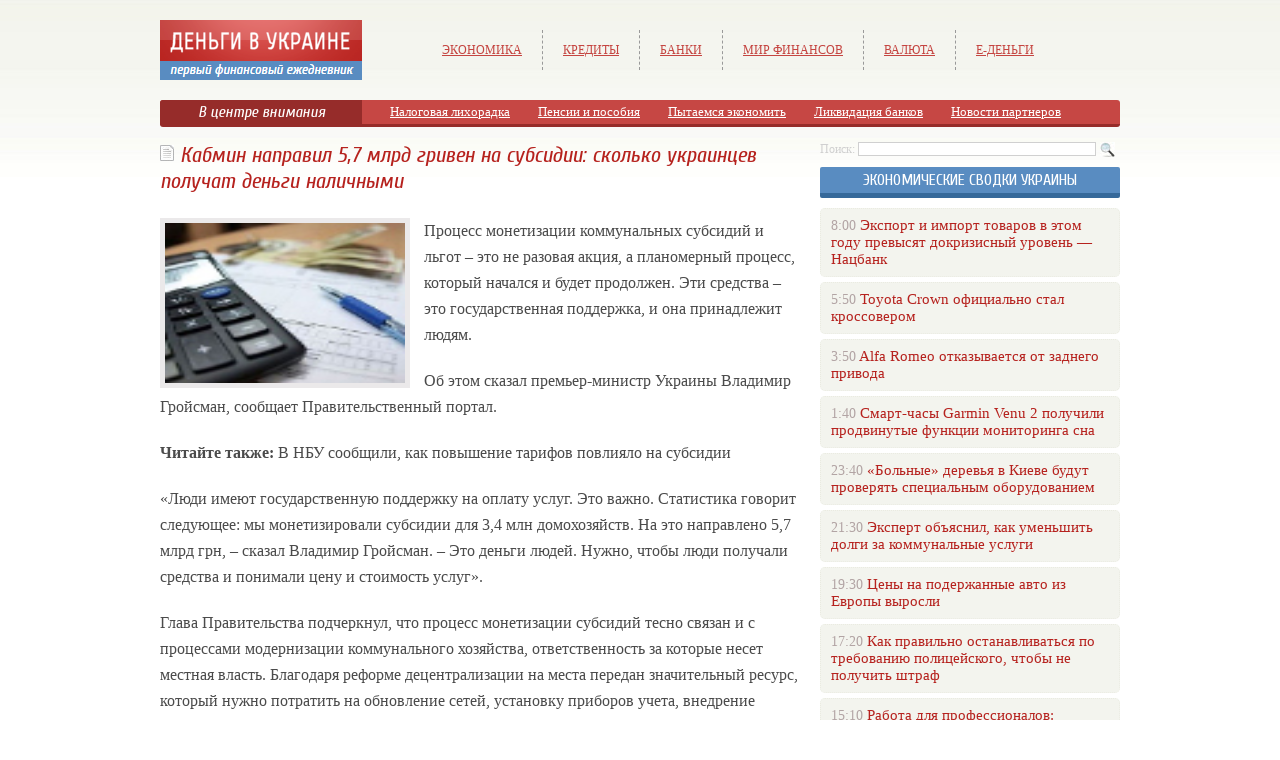

--- FILE ---
content_type: text/css
request_url: http://dengiua.com/wp-content/themes/s2/style.css
body_size: 2776
content:
body{background:#ffffff;margin:0;padding:0;color:#4b4b4b;font-family:tahoma;font-size:16px;background-image:url(images/bgg.jpg);background-repeat:repeat-x;background-position:top;}
a{color:#b6221e;}

img{border:0;}

#wrapper2{margin:0 auto;width:980px;padding-left:10px;padding-right:10px;}
#header{clear:both;margin:0 auto;width:960px;margin-top:20px;overflow:hidden;margin-bottom:20px;}
#logo{float:left;height:60px;width:202px;}
#zalos{float:left;width:748px;margin-left:10px;}

/* обязательные */
.menu ul{margin:0; padding:0; vertical-align:baseline; list-style:none;}
.menu li{ margin:0; padding:0; vertical-align:baseline; list-style:none;float:left; height:40px; overflow:hidden; }
.menu li a,
.menu li a div{ display:block; padding:0 20px; line-height:40px; }
.menu li a div{ margin:0 -20px; }

/* раскраска */
.menu{ position:absolute; margin:10px 10px; font:12px Georgia; }
.menu ul{margin:0; padding:0; vertical-align:baseline; list-style:none;}
.menu li{ margin:0; padding:0; vertical-align:baseline; list-style:none;border-right:1px dashed #999; text-transform:uppercase; }
.menu li:last-child{border-right:0px dashed #999;}
.menu li a{ color:#c54541; }
.menu li a:hover{ text-decoration:none; }
.menu li a div{ background:#c54541;color:#fff;  }
	
#container{width:960px;margin:0 auto;clear:both;overflow:hidden;}

#maincont{float:left;width:640px;}
#sideright{float:right;margin-left:20px;width:300px;}

#reals{clear:both;overflow:hidden;margin-bottom:20px;}
#readalsop{float:left;width:325px;margin-right:15px;}
#readrig{float:right;width:300px;}

#readalsop ul{list-style-type:square;color:#d0d0d0;margin:0;padding:0;margin-left:20px;font-size:14px;}
#readalsop ul li a{text-decoration:none;border-bottom:1px dotted #b6221e;}
#readalsop ul li a:visited{text-decoration:none;border-bottom:1px dotted #b6221e;}
#readalsop ul li a:hover{text-decoration:none;border-bottom:0px dotted #b6221e;color:#598cc1;}
#readalsop ul li{margin-bottom:8px;}

#readalsop2{float:left;width:640px;}
#readalsop2 ul{list-style-type:square;color:#d0d0d0;margin:0;padding:0;font-size:14px;}
#readalsop2 ul li a{text-decoration:none;border-bottom:1px dotted #b6221e;}
#readalsop2 ul li a:visited{text-decoration:none;border-bottom:1px dotted #b6221e;}
#readalsop2 ul li a:hover{text-decoration:none;border-bottom:0px dotted #b6221e;color:#598cc1;}
#readalsop2 ul li{margin-bottom:8px;}

.wp-pagenavi {clear: both;}
.wp-pagenavi a, .wp-pagenavi span {text-decoration: none;border: 0px solid #BFBFBF;padding: 3px 5px;margin: 2px;}
.wp-pagenavi a:hover, .wp-pagenavi span.current {border-color: #000;}
.wp-pagenavi span.current {font-weight: bold;}

.rakap{font-family:Cuprum;color:#fff;font-weight:normal;text-transform:uppercase;font-size:16px;margin-bottom:10px;width:100%;background-color:#598cc1;text-align:center;padding-top:4px;padding-bottom:4px;border-bottom:5px solid #36699a;border-radius:2px;clear:both;overflow:hidden;}

.allnew{font-size:15px;clear;both;}
.allnew ul{list-style-type:none;margin:0;padding:0;}
.allnew ul li {background-color:#f3f4ee;border-radius:5px;padding-top:8px;padding-bottom:8px;padding-left:10px;padding-right:10px;margin-bottom:5px;border:1px dotted #eaebe1;}
.allnew ul li:hover {background-color:#e3e4dc;border:1px dotted #eaebe1;transition:0.2s;margin-left:10px;margin-right:-10px;}
.allnew a{text-decoration:none;}
.allnew span{color:#b2a4a4;font-size:14px;}

#storl{margin:0 auto;width:960px;clear:both;overflow:hidden;background-color:#c64744;border-radius:3px;margin-bottom:15px;height:24px;border-bottom:3px solid #962c2a;}
#storl2{margin:0 auto;width:960px;clear:both;overflow:hidden;background-color:#c64744;border-radius:3px;margin-bottom:10px;height:24px;border-bottom:3px solid #962c2a;margin-top:15px;}
#storl3{clear:both;width:960px;margin:0 auto;overflow:hidden;margin-bottom:15px;font-size:12px;color:#b4b4b4;text-align:center;}
.lokao{color:#fff;font-size:12px;padding-left:8px;padding-top:5px;}
.lokao a{color:#fff;font-size:12px;text-decoration:none;}

.liners{float:right;margin-right:10px;}

.prestol{float:left;background-color:#962c2a;width:202px;text-align:center;color:#fff;font-size:16px;font-family:Cuprum;font-style:italic;padding-top:3px;padding-bottom:3px;}
.infocus{float:left;padding-top:2px;}
.infocus ul{list-style-type:none;margin:0;padding:0;margin-left:16px;padding-top:3px;}
.infocus ul li{display:inline;padding-left:12px;padding-right:12px;}
.infocus ul li a{color:#fff;text-decoration:underline;font-size:13px;}
.infocus ul li a:visited{color:#fff;text-decoration:underline;font-size:13px;}
.infocus ul li a:hover{color:#fff;text-decoration:none;font-size:13px;}

.infocus2{float:left;padding-top:2px;}
.infocus2 ul{list-style-type:none;margin:0;padding:0;margin-left:16px;}
.infocus2 ul li{display:inline;padding-left:12px;padding-right:12px;}
.infocus2 ul li a{color:#fff;text-decoration:underline;font-size:13px;}
.infocus2 ul li a:visited{color:#fff;text-decoration:underline;font-size:13px;}
.infocus2 ul li a:hover{color:#fff;text-decoration:none;font-size:13px;}

#ssearch{clear:both;float:left;overflow:hidden;width:300px;margin-bottom:10px;}
#ssearch p{margin:0;padding:0;color:#d0d0d0;font-size:12px;}
#ssearch input{margin:0;padding:0;color:#4b4b4b;background-color:#fff;border:1px solid #d0d0d0;width:230px;font-size:11px;padding-left:3px;padding-right:3px;}
#sinp{float:left;}
#sbut{float:left;margin-left:4px;}

#xpost h2 {margin-top:0px;}
#xpost h2 a{color:#b6221e;text-decoration:none;font-weight:normal;font-size:18px;border-bottom:1px dotted #b6221e;}
#xpost h2 a:visited{color:#b6221e;text-decoration:none;font-weight:normal;font-size:18px;border-bottom:1px dotted #b6221e;}
#xpost h2 a:hover{color:#598cc1;text-decoration:none;font-weight:normal;font-size:18px;border-bottom:0px dotted #598cc1;}

#xpost h1 {margin:0;padding:0;color:#b6221e;font-weight:normal;font-size:22px;font-family:Cuprum;font-style:italic;}
#xpost {clear:both;}

.voter{text-align:left;float:left;overflow:hidden;margin-top:4px;margin-bottom:4px;line-height:26px;}
.voter p{margin:0;padding:0;margin-bottom:20px;}
.kurba{margin:0;padding:0;margin-top:14px;}
.kurba img{border:5px solid #ebe9ea;margin-right:14px;}

.voter a{color:#598cc1;text-decoration:none;border-bottom:1px dotted #598cc1;}
.voter a:visited{color:#598cc1;text-decoration:none;border-bottom:1px dotted #598cc1;}
.voter a:hover{color:#b6221e;text-decoration:none;border-bottom:0px dotted #598cc1;}

.voar{clear:both;overflow:hidden;margin-bottom:20px;}
.voar1{float:left;width:310px;text-align:center;margin-right:20px;}
.voar2{float:right;width:310px;text-align:center;}

.morka{margin-bottom:10px;}

.zabose img{height:48px;width:48px;}

#topweek a{color:#598cc1;text-decoration:underline;font-weight:bold;font-size:13px;}
#topweek a:visited{color:#598cc1;text-decoration:underline;font-weight:bold;font-size:13px;}
#topweek a:hover{color:#b6221e;text-decoration:underline;font-weight:bold;font-size:13px;}
#topweek p{font-size:13px;margin-top:0;}
#topweek{padding-left:10px;clear:both;margin-bottom:10px;}

#cat{background-image:url(images/cat.jpg); width: 230px;height:23px;margin-bottom:12px; display:block; _height:1px; background-repeat:no-repeat;}
#cat h3{color:#fff;font-family:tahoma;font-size:11px;font-weight:bold;margin-left:24px;padding-top:4px;}

#cats ul {list-style-type:none;list-style-image:url(images/li.jpg);}
#cats ul li:hover {list-style-type:none;list-style-image:url(images/li2.jpg);}
#cats ul li a{font-size:12px;text-decoration:none;border-bottom:1px dotted #b6211d;color:#b6221e;}
#cats ul li a:visited{font-size:12px;text-decoration:none;border-bottom:1px dotted #b6211d;color:#b6221e;}
#cats ul li a:hover{font-size:12px;text-decoration:none;border-bottom:0px dotted #598cc1;color:#598cc1;}
#cats ul li{margin-bottom:4px;}

#social{display:block;font-size:11px;padding-left:10px;}
#soc{margin-bottom:5px;}

#partners{font-size:11px;padding-left:10px;}
#partners p{margin:0;}
#partners a{color:#4b4b4b;text-decoration:none;}
#partners a:hover{color:#4b4b4b;text-decoration:underline;}
#newpart a{color:#b6221e;text-decoration:underline;font-size:11px;float:right;margin-right:10px;}
#newpart a:visited{color:#b6221e;text-decoration:underline;font-size:11px;}
#newpart a:hover{color:#b6221e;text-decoration:none;font-size:11px;}

#underpost{clear:both;overflow:hidden;}
#underpost a{text-decoration:none;font-size:11px;color:#598cc1;border-bottom:0px dotted #598cc1;}
#underpost a:visited{text-decoration:none;font-size:11px;color:#598cc1;border-bottom:0px dotted #598cc1;}
#underpost a:hover{text-decoration:none;font-size:11px;color:#598cc1;border-bottom:1px dotted #598cc1;}

#line{height:2px;background-color:#ebe9ea;margin-bottom:8px;}
#line2{height:2px;background-color:#ebe9ea;margin-bottom:8px;}
#line3{height:2px;background-color:#ebe9ea;margin-bottom:12px;margin-top:12px;}

#pnavi{color:#b6221e;font-size:11px; margin-bottom:14px;}
#pnavi a{color:#b6221e;font-size:11px;text-decoration:none;margin-right:2px;}
#pnavi a:visited{color:#b6221e;font-size:11px;text-decoration:none;}
#pnavi a:hover{color:#598cc1;font-size:11px;text-decoration:none;border-bottom:1px dotted #598cc1;}

.alignleft {float: left;}
.alignright {float: right;}

#xpost h4 {margin:0;padding:0;}
.lokza span{float:left;background-color:#e2e2e2;color:#787878;text-align:center;padding-top:3px;padding-bottom:3px;width:40px;font-family:arial;font-size:10px;margin-right:6px;margin-top:4px;}
.teras {font-size:12px !important;}
.teras span{float:left;background-color:#e2e2e2;color:#787878;text-align:center;padding-top:3px;padding-bottom:3px;width:40px;font-family:arial;font-size:10px;margin-right:6px;margin-top:4px;}
#ximpost {margin-bottom:30px;clear:both;}
#ximpost img{margin-right:10px;}
#ximpost a img{padding:2px;background-color:#fff;border:5px solid #ebe9ea;text-decoration:none;}
#ximpost a:visited img{padding:2px;background-color:#fff;border:5px solid #ebe9ea;text-decoration:none;}
#ximpost a:hover img{padding:2px;background-color:#fff;border:5px solid #d3d3d3;text-decoration:none;}
#ximpost a:hover{text-decoration:none;}

#mysocial{float:left; margin-top:5px;padding-left:10px;padding-right:11px;}
#mysocialx{float:left;}
#xsocialx{margin:0 auto;margin-top:10px;margin-bottom:8px;clear:both;overflow:hidden;width:210px;}

#meg2{float:right;width:62px;height:18px;background-image:url('http://dengiua.com/viko.jpg');background-repeat:no-repeat;}
#meg2 p{width:43px;text-align:center;margin:0;padding:0;font-size:11px;color:#fff;font-family:Arial;font-weight:normal;margin-top:2px;}

#mysocial a img{opacity:0.5; -moz-opacity:0.5; filter:alpha(opacity=40);}
#mysocial a:hover img{opacity:1.0; -moz-opacity:1.0; filter:alpha(opacity=100);}
#addmysoc{background-color:#f7f7f7;border-top:4px solid #dddddd;border-bottom:1px solid #dddddd;height:40px;width:100%;margin-bottom:12px;clear:both;overflow:hidden;}
#addmysoc img {opacity:0.7; -moz-opacity:0.7; filter:alpha(opacity=40);}
#addmysoc img:hover {opacity:1.0; -moz-opacity:1.0; filter:alpha(opacity=100);}

#postsoc1{float:left;margin-top:10px;margin-left:9px;}
#postrate{float:right;margin-top:11px;margin-right:10px;}
.podna{float:right;margin-right:10px;font-size:12px;}
.podna p{color:#c6c6c6;}
.podna a{color:#c6c6c6;text-decoration:none;}
.podna a:visited{color:#c6c6c6;text-decoration:none;}
.podna a:hover{color:#acaaaa;text-decoration:underline;}

#akcii{font-size:14px;}
#kursik{margin-left:20px;}

#NM3578{clear:both;margin-bottom:15px;}
#NM3207{width:306px !important;}
#NM3207 .NMk li{background-color:#eedee0;}
#NM3207 .NMk span{color:#e7533b;font-weight:bold;}
#NM3207 .NMk span {-webkit-animation: blink2 1s linear infinite;animation: blink2 1s linear infinite;}
@-webkit-keyframes blink2 {
  0% { color: #e7533b; }
  50% { color: #e7533b; }
  80% { color: #fff; }
  100% { color: #e7533b; }
}
@keyframes blink2 {
  0% { color: #e7533b; }
  50% { color: #e7533b; }
  80% { color: #fff; }
  100% { color: #e7533b; }
}

.amneo iframe{width:640px;}
.amneo{clear:both;overflow:hidden;margin-bottom:10px;}
.kolpa{text-align:center;font-family:Cuprum;font-size:28px;color:#fff;padding-top:10px;padding-bottom:10px;background-color:#9f1a09;}



#naver{padding-left:10px;padding-right:10px;margin-bottom:20px;margin-top:10px;padding-bottom:12px;}


.navlefto{float:left;background-color:#c64744;float:left;border-radius: 3px;padding-left:10px;padding-bottom:4px;padding-top:2px;padding-right:10px;margin-left:-10px;transition:0.3s;}
.navlefto:hover{background-color:#000;transition:0.3s;}
.navrighto{float:right;background-color:#c64744;float:right;border-radius: 3px;padding-left:10px;padding-bottom:4px;padding-top:2px;padding-right:10px;margin-right:-10px;transition:0.3s;}
.navrighto:hover{background-color:#000;transition:0.3s;}

.navlefto a{color:#fff;text-decoration:none;font-size:12px;}
.navlefto a:visited{color:#fff;text-decoration:none;font-size:12px;}
.navlefto a:hover{color:#fff;text-decoration:none;font-size:12px;}

.navrighto a{color:#fff;text-decoration:none;font-size:12px;}
.navrighto a:visited{color:#fff;text-decoration:none;font-size:12px;}
.navrighto a:hover{color:#fff;text-decoration:none;font-size:12px;}

#gopcha{display:none;}